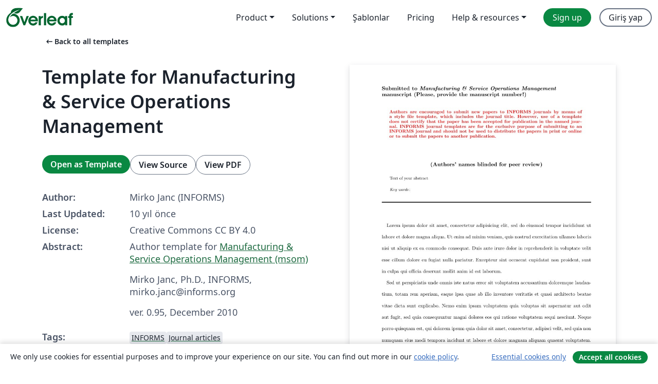

--- FILE ---
content_type: text/html; charset=utf-8
request_url: https://tr.overleaf.com/latex/templates/template-for-manufacturing-and-service-operations-management/nmthwmpdpryp
body_size: 14603
content:
<!DOCTYPE html><html lang="tr"><head><title translate="no">Template for Manufacturing &amp; Service Operations Management - Overleaf, Çevrimiçi LaTeX Editörü</title><meta name="twitter:title" content="Template for Manufacturing &amp; Service Operations Management"><meta name="og:title" content="Template for Manufacturing &amp; Service Operations Management"><meta name="description" content="Author template for Manufacturing &amp;amp; Service Operations Management (msom)
Mirko Janc, Ph.D., INFORMS, mirko.janc@informs.org
ver. 0.95, December 2010"><meta itemprop="description" content="Author template for Manufacturing &amp;amp; Service Operations Management (msom)
Mirko Janc, Ph.D., INFORMS, mirko.janc@informs.org
ver. 0.95, December 2010"><meta itemprop="image" content="https://writelatex.s3.amazonaws.com/published_ver/4115.jpeg?X-Amz-Expires=14400&amp;X-Amz-Date=20260122T041004Z&amp;X-Amz-Algorithm=AWS4-HMAC-SHA256&amp;X-Amz-Credential=AKIAWJBOALPNFPV7PVH5/20260122/us-east-1/s3/aws4_request&amp;X-Amz-SignedHeaders=host&amp;X-Amz-Signature=7eb8093061bfe0217de6de59e7505fc3d32896ba1c58e8a05c7cf52432798714"><meta name="image" content="https://writelatex.s3.amazonaws.com/published_ver/4115.jpeg?X-Amz-Expires=14400&amp;X-Amz-Date=20260122T041004Z&amp;X-Amz-Algorithm=AWS4-HMAC-SHA256&amp;X-Amz-Credential=AKIAWJBOALPNFPV7PVH5/20260122/us-east-1/s3/aws4_request&amp;X-Amz-SignedHeaders=host&amp;X-Amz-Signature=7eb8093061bfe0217de6de59e7505fc3d32896ba1c58e8a05c7cf52432798714"><meta itemprop="name" content="Overleaf, the Online LaTeX Editor"><meta name="twitter:card" content="summary"><meta name="twitter:site" content="@overleaf"><meta name="twitter:description" content="An online LaTeX editor that’s easy to use. No installation, real-time collaboration, version control, hundreds of LaTeX templates, and more."><meta name="twitter:image" content="https://cdn.overleaf.com/img/ol-brand/overleaf_og_logo.png"><meta property="fb:app_id" content="400474170024644"><meta property="og:description" content="An online LaTeX editor that’s easy to use. No installation, real-time collaboration, version control, hundreds of LaTeX templates, and more."><meta property="og:image" content="https://cdn.overleaf.com/img/ol-brand/overleaf_og_logo.png"><meta property="og:type" content="website"><meta name="viewport" content="width=device-width, initial-scale=1.0, user-scalable=yes"><link rel="icon" sizes="32x32" href="https://cdn.overleaf.com/favicon-32x32.png"><link rel="icon" sizes="16x16" href="https://cdn.overleaf.com/favicon-16x16.png"><link rel="icon" href="https://cdn.overleaf.com/favicon.svg" type="image/svg+xml"><link rel="apple-touch-icon" href="https://cdn.overleaf.com/apple-touch-icon.png"><link rel="mask-icon" href="https://cdn.overleaf.com/mask-favicon.svg" color="#046530"><link rel="canonical" href="https://tr.overleaf.com/latex/templates/template-for-manufacturing-and-service-operations-management/nmthwmpdpryp"><link rel="manifest" href="https://cdn.overleaf.com/web.sitemanifest"><link rel="stylesheet" href="https://cdn.overleaf.com/stylesheets/main-style-afe04ae5b3f262f1f6a9.css" id="main-stylesheet"><link rel="alternate" href="https://www.overleaf.com/latex/templates/template-for-manufacturing-and-service-operations-management/nmthwmpdpryp" hreflang="en"><link rel="alternate" href="https://cs.overleaf.com/latex/templates/template-for-manufacturing-and-service-operations-management/nmthwmpdpryp" hreflang="cs"><link rel="alternate" href="https://es.overleaf.com/latex/templates/template-for-manufacturing-and-service-operations-management/nmthwmpdpryp" hreflang="es"><link rel="alternate" href="https://pt.overleaf.com/latex/templates/template-for-manufacturing-and-service-operations-management/nmthwmpdpryp" hreflang="pt"><link rel="alternate" href="https://fr.overleaf.com/latex/templates/template-for-manufacturing-and-service-operations-management/nmthwmpdpryp" hreflang="fr"><link rel="alternate" href="https://de.overleaf.com/latex/templates/template-for-manufacturing-and-service-operations-management/nmthwmpdpryp" hreflang="de"><link rel="alternate" href="https://sv.overleaf.com/latex/templates/template-for-manufacturing-and-service-operations-management/nmthwmpdpryp" hreflang="sv"><link rel="alternate" href="https://tr.overleaf.com/latex/templates/template-for-manufacturing-and-service-operations-management/nmthwmpdpryp" hreflang="tr"><link rel="alternate" href="https://it.overleaf.com/latex/templates/template-for-manufacturing-and-service-operations-management/nmthwmpdpryp" hreflang="it"><link rel="alternate" href="https://cn.overleaf.com/latex/templates/template-for-manufacturing-and-service-operations-management/nmthwmpdpryp" hreflang="zh-CN"><link rel="alternate" href="https://no.overleaf.com/latex/templates/template-for-manufacturing-and-service-operations-management/nmthwmpdpryp" hreflang="no"><link rel="alternate" href="https://ru.overleaf.com/latex/templates/template-for-manufacturing-and-service-operations-management/nmthwmpdpryp" hreflang="ru"><link rel="alternate" href="https://da.overleaf.com/latex/templates/template-for-manufacturing-and-service-operations-management/nmthwmpdpryp" hreflang="da"><link rel="alternate" href="https://ko.overleaf.com/latex/templates/template-for-manufacturing-and-service-operations-management/nmthwmpdpryp" hreflang="ko"><link rel="alternate" href="https://ja.overleaf.com/latex/templates/template-for-manufacturing-and-service-operations-management/nmthwmpdpryp" hreflang="ja"><link rel="preload" href="https://cdn.overleaf.com/js/tr-json-3d7a89737b81fb784817.js" as="script" nonce="xwTVXNfQU7bUF1rVHPOV4A=="><script type="text/javascript" nonce="xwTVXNfQU7bUF1rVHPOV4A==" id="ga-loader" data-ga-token="UA-112092690-1" data-ga-token-v4="G-RV4YBCCCWJ" data-cookie-domain=".overleaf.com" data-session-analytics-id="7e00ff58-6653-4418-b52d-64eac0861f6d">var gaSettings = document.querySelector('#ga-loader').dataset;
var gaid = gaSettings.gaTokenV4;
var gaToken = gaSettings.gaToken;
var cookieDomain = gaSettings.cookieDomain;
var sessionAnalyticsId = gaSettings.sessionAnalyticsId;
if(gaid) {
    var additionalGaConfig = sessionAnalyticsId ? { 'user_id': sessionAnalyticsId } : {};
    window.dataLayer = window.dataLayer || [];
    function gtag(){
        dataLayer.push(arguments);
    }
    gtag('js', new Date());
    gtag('config', gaid, { 'anonymize_ip': true, ...additionalGaConfig });
}
if (gaToken) {
    window.ga = window.ga || function () {
        (window.ga.q = window.ga.q || []).push(arguments);
    }, window.ga.l = 1 * new Date();
}
var loadGA = window.olLoadGA = function() {
    if (gaid) {
        var s = document.createElement('script');
        s.setAttribute('async', 'async');
        s.setAttribute('src', 'https://www.googletagmanager.com/gtag/js?id=' + gaid);
        document.querySelector('head').append(s);
    } 
    if (gaToken) {
        (function(i,s,o,g,r,a,m){i['GoogleAnalyticsObject']=r;i[r]=i[r]||function(){
        (i[r].q=i[r].q||[]).push(arguments)},i[r].l=1*new Date();a=s.createElement(o),
        m=s.getElementsByTagName(o)[0];a.async=1;a.src=g;m.parentNode.insertBefore(a,m)
        })(window,document,'script','//www.google-analytics.com/analytics.js','ga');
        ga('create', gaToken, cookieDomain.replace(/^\./, ""));
        ga('set', 'anonymizeIp', true);
        if (sessionAnalyticsId) {
            ga('set', 'userId', sessionAnalyticsId);
        }
        ga('send', 'pageview');
    }
};
// Check if consent given (features/cookie-banner)
var oaCookie = document.cookie.split('; ').find(function(cookie) {
    return cookie.startsWith('oa=');
});
if(oaCookie) {
    var oaCookieValue = oaCookie.split('=')[1];
    if(oaCookieValue === '1') {
        loadGA();
    }
}
</script><meta name="ol-csrfToken" content="YZn2OhZn-FObw1POwLJZSYhWGvSjbMyl_miI"><meta name="ol-baseAssetPath" content="https://cdn.overleaf.com/"><meta name="ol-mathJaxPath" content="/js/libs/mathjax-3.2.2/es5/tex-svg-full.js"><meta name="ol-dictionariesRoot" content="/js/dictionaries/0.0.3/"><meta name="ol-usersEmail" content=""><meta name="ol-ab" data-type="json" content="{}"><meta name="ol-user_id"><meta name="ol-i18n" data-type="json" content="{&quot;currentLangCode&quot;:&quot;tr&quot;}"><meta name="ol-ExposedSettings" data-type="json" content="{&quot;isOverleaf&quot;:true,&quot;appName&quot;:&quot;Overleaf&quot;,&quot;adminEmail&quot;:&quot;support@overleaf.com&quot;,&quot;dropboxAppName&quot;:&quot;Overleaf&quot;,&quot;ieeeBrandId&quot;:15,&quot;hasAffiliationsFeature&quot;:true,&quot;hasSamlFeature&quot;:true,&quot;samlInitPath&quot;:&quot;/saml/ukamf/init&quot;,&quot;hasLinkUrlFeature&quot;:true,&quot;hasLinkedProjectFileFeature&quot;:true,&quot;hasLinkedProjectOutputFileFeature&quot;:true,&quot;siteUrl&quot;:&quot;https://www.overleaf.com&quot;,&quot;emailConfirmationDisabled&quot;:false,&quot;maxEntitiesPerProject&quot;:2000,&quot;maxUploadSize&quot;:52428800,&quot;projectUploadTimeout&quot;:120000,&quot;recaptchaSiteKey&quot;:&quot;6LebiTwUAAAAAMuPyjA4pDA4jxPxPe2K9_ndL74Q&quot;,&quot;recaptchaDisabled&quot;:{&quot;invite&quot;:true,&quot;login&quot;:false,&quot;passwordReset&quot;:false,&quot;register&quot;:false,&quot;addEmail&quot;:false},&quot;textExtensions&quot;:[&quot;tex&quot;,&quot;latex&quot;,&quot;sty&quot;,&quot;cls&quot;,&quot;bst&quot;,&quot;bib&quot;,&quot;bibtex&quot;,&quot;txt&quot;,&quot;tikz&quot;,&quot;mtx&quot;,&quot;rtex&quot;,&quot;md&quot;,&quot;asy&quot;,&quot;lbx&quot;,&quot;bbx&quot;,&quot;cbx&quot;,&quot;m&quot;,&quot;lco&quot;,&quot;dtx&quot;,&quot;ins&quot;,&quot;ist&quot;,&quot;def&quot;,&quot;clo&quot;,&quot;ldf&quot;,&quot;rmd&quot;,&quot;lua&quot;,&quot;gv&quot;,&quot;mf&quot;,&quot;yml&quot;,&quot;yaml&quot;,&quot;lhs&quot;,&quot;mk&quot;,&quot;xmpdata&quot;,&quot;cfg&quot;,&quot;rnw&quot;,&quot;ltx&quot;,&quot;inc&quot;],&quot;editableFilenames&quot;:[&quot;latexmkrc&quot;,&quot;.latexmkrc&quot;,&quot;makefile&quot;,&quot;gnumakefile&quot;],&quot;validRootDocExtensions&quot;:[&quot;tex&quot;,&quot;Rtex&quot;,&quot;ltx&quot;,&quot;Rnw&quot;],&quot;fileIgnorePattern&quot;:&quot;**/{{__MACOSX,.git,.texpadtmp,.R}{,/**},.!(latexmkrc),*.{dvi,aux,log,toc,out,pdfsync,synctex,synctex(busy),fdb_latexmk,fls,nlo,ind,glo,gls,glg,bbl,blg,doc,docx,gz,swp}}&quot;,&quot;sentryAllowedOriginRegex&quot;:&quot;^(https://[a-z]+\\\\.overleaf.com|https://cdn.overleaf.com|https://compiles.overleafusercontent.com)/&quot;,&quot;sentryDsn&quot;:&quot;https://4f0989f11cb54142a5c3d98b421b930a@app.getsentry.com/34706&quot;,&quot;sentryEnvironment&quot;:&quot;production&quot;,&quot;sentryRelease&quot;:&quot;62b443394e64580247bcf6e1a6b5ff3a46fb4cc9&quot;,&quot;hotjarId&quot;:&quot;5148484&quot;,&quot;hotjarVersion&quot;:&quot;6&quot;,&quot;enableSubscriptions&quot;:true,&quot;gaToken&quot;:&quot;UA-112092690-1&quot;,&quot;gaTokenV4&quot;:&quot;G-RV4YBCCCWJ&quot;,&quot;propensityId&quot;:&quot;propensity-001384&quot;,&quot;cookieDomain&quot;:&quot;.overleaf.com&quot;,&quot;templateLinks&quot;:[{&quot;name&quot;:&quot;Journal articles&quot;,&quot;url&quot;:&quot;/gallery/tagged/academic-journal&quot;,&quot;trackingKey&quot;:&quot;academic-journal&quot;},{&quot;name&quot;:&quot;Books&quot;,&quot;url&quot;:&quot;/gallery/tagged/book&quot;,&quot;trackingKey&quot;:&quot;book&quot;},{&quot;name&quot;:&quot;Formal letters&quot;,&quot;url&quot;:&quot;/gallery/tagged/formal-letter&quot;,&quot;trackingKey&quot;:&quot;formal-letter&quot;},{&quot;name&quot;:&quot;Assignments&quot;,&quot;url&quot;:&quot;/gallery/tagged/homework&quot;,&quot;trackingKey&quot;:&quot;homework-assignment&quot;},{&quot;name&quot;:&quot;Posters&quot;,&quot;url&quot;:&quot;/gallery/tagged/poster&quot;,&quot;trackingKey&quot;:&quot;poster&quot;},{&quot;name&quot;:&quot;Presentations&quot;,&quot;url&quot;:&quot;/gallery/tagged/presentation&quot;,&quot;trackingKey&quot;:&quot;presentation&quot;},{&quot;name&quot;:&quot;Reports&quot;,&quot;url&quot;:&quot;/gallery/tagged/report&quot;,&quot;trackingKey&quot;:&quot;lab-report&quot;},{&quot;name&quot;:&quot;CVs and résumés&quot;,&quot;url&quot;:&quot;/gallery/tagged/cv&quot;,&quot;trackingKey&quot;:&quot;cv&quot;},{&quot;name&quot;:&quot;Theses&quot;,&quot;url&quot;:&quot;/gallery/tagged/thesis&quot;,&quot;trackingKey&quot;:&quot;thesis&quot;},{&quot;name&quot;:&quot;view_all&quot;,&quot;url&quot;:&quot;/latex/templates&quot;,&quot;trackingKey&quot;:&quot;view-all&quot;}],&quot;labsEnabled&quot;:true,&quot;wikiEnabled&quot;:true,&quot;templatesEnabled&quot;:true,&quot;cioWriteKey&quot;:&quot;2530db5896ec00db632a&quot;,&quot;cioSiteId&quot;:&quot;6420c27bb72163938e7d&quot;,&quot;linkedInInsightsPartnerId&quot;:&quot;7472905&quot;}"><meta name="ol-splitTestVariants" data-type="json" content="{&quot;hotjar-marketing&quot;:&quot;default&quot;}"><meta name="ol-splitTestInfo" data-type="json" content="{&quot;hotjar-marketing&quot;:{&quot;phase&quot;:&quot;release&quot;,&quot;badgeInfo&quot;:{&quot;tooltipText&quot;:&quot;&quot;,&quot;url&quot;:&quot;&quot;}}}"><meta name="ol-algolia" data-type="json" content="{&quot;appId&quot;:&quot;SK53GL4JLY&quot;,&quot;apiKey&quot;:&quot;9ac63d917afab223adbd2cd09ad0eb17&quot;,&quot;indexes&quot;:{&quot;wiki&quot;:&quot;learn-wiki&quot;,&quot;gallery&quot;:&quot;gallery-production&quot;}}"><meta name="ol-isManagedAccount" data-type="boolean"><meta name="ol-shouldLoadHotjar" data-type="boolean"></head><body class="website-redesign" data-theme="default"><a class="skip-to-content" href="#main-content">Skip to content</a><nav class="navbar navbar-default navbar-main navbar-expand-lg website-redesign-navbar" aria-label="Primary"><div class="container-fluid navbar-container"><div class="navbar-header"><a class="navbar-brand" href="/" aria-label="Overleaf"><div class="navbar-logo"></div></a></div><button class="navbar-toggler collapsed" id="navbar-toggle-btn" type="button" data-bs-toggle="collapse" data-bs-target="#navbar-main-collapse" aria-controls="navbar-main-collapse" aria-expanded="false" aria-label="Toggle Yol gösterici"><span class="material-symbols" aria-hidden="true" translate="no">menu</span></button><div class="navbar-collapse collapse" id="navbar-main-collapse"><ul class="nav navbar-nav navbar-right ms-auto" role="menubar"><!-- loop over header_extras--><li class="dropdown subdued" role="none"><button class="dropdown-toggle" aria-haspopup="true" aria-expanded="false" data-bs-toggle="dropdown" role="menuitem" event-tracking="menu-expand" event-tracking-mb="true" event-tracking-trigger="click" event-segmentation="{&quot;item&quot;:&quot;product&quot;,&quot;location&quot;:&quot;top-menu&quot;}">Product</button><ul class="dropdown-menu dropdown-menu-end" role="menu"><li role="none"><a class="dropdown-item" role="menuitem" href="/about/features-overview" event-tracking="menu-click" event-tracking-mb="true" event-tracking-trigger="click" event-segmentation='{"item":"premium-features","location":"top-menu"}'>Özellikler</a></li><li role="none"><a class="dropdown-item" role="menuitem" href="/about/ai-features" event-tracking="menu-click" event-tracking-mb="true" event-tracking-trigger="click" event-segmentation='{"item":"ai-features","location":"top-menu"}'>AI</a></li></ul></li><li class="dropdown subdued" role="none"><button class="dropdown-toggle" aria-haspopup="true" aria-expanded="false" data-bs-toggle="dropdown" role="menuitem" event-tracking="menu-expand" event-tracking-mb="true" event-tracking-trigger="click" event-segmentation="{&quot;item&quot;:&quot;solutions&quot;,&quot;location&quot;:&quot;top-menu&quot;}">Solutions</button><ul class="dropdown-menu dropdown-menu-end" role="menu"><li role="none"><a class="dropdown-item" role="menuitem" href="/for/enterprises" event-tracking="menu-click" event-tracking-mb="true" event-tracking-trigger="click" event-segmentation='{"item":"enterprises","location":"top-menu"}'>For business</a></li><li role="none"><a class="dropdown-item" role="menuitem" href="/for/universities" event-tracking="menu-click" event-tracking-mb="true" event-tracking-trigger="click" event-segmentation='{"item":"universities","location":"top-menu"}'>For universities</a></li><li role="none"><a class="dropdown-item" role="menuitem" href="/for/government" event-tracking="menu-click" event-tracking-mb="true" event-tracking-trigger="click" event-segmentation='{"item":"government","location":"top-menu"}'>For government</a></li><li role="none"><a class="dropdown-item" role="menuitem" href="/for/publishers" event-tracking="menu-click" event-tracking-mb="true" event-tracking-trigger="click" event-segmentation='{"item":"publishers","location":"top-menu"}'>For publishers</a></li><li role="none"><a class="dropdown-item" role="menuitem" href="/about/customer-stories" event-tracking="menu-click" event-tracking-mb="true" event-tracking-trigger="click" event-segmentation='{"item":"customer-stories","location":"top-menu"}'>Customer stories</a></li></ul></li><li class="subdued" role="none"><a class="nav-link subdued" role="menuitem" href="/latex/templates" event-tracking="menu-click" event-tracking-mb="true" event-tracking-trigger="click" event-segmentation='{"item":"templates","location":"top-menu"}'>Şablonlar</a></li><li class="subdued" role="none"><a class="nav-link subdued" role="menuitem" href="/user/subscription/plans" event-tracking="menu-click" event-tracking-mb="true" event-tracking-trigger="click" event-segmentation='{"item":"pricing","location":"top-menu"}'>Pricing</a></li><li class="dropdown subdued nav-item-help" role="none"><button class="dropdown-toggle" aria-haspopup="true" aria-expanded="false" data-bs-toggle="dropdown" role="menuitem" event-tracking="menu-expand" event-tracking-mb="true" event-tracking-trigger="click" event-segmentation="{&quot;item&quot;:&quot;help-and-resources&quot;,&quot;location&quot;:&quot;top-menu&quot;}">Help & resources</button><ul class="dropdown-menu dropdown-menu-end" role="menu"><li role="none"><a class="dropdown-item" role="menuitem" href="/learn" event-tracking="menu-click" event-tracking-mb="true" event-tracking-trigger="click" event-segmentation='{"item":"learn","location":"top-menu"}'>Dökümantasyon</a></li><li role="none"><a class="dropdown-item" role="menuitem" href="/for/community/resources" event-tracking="menu-click" event-tracking-mb="true" event-tracking-trigger="click" event-segmentation='{"item":"help-guides","location":"top-menu"}'>Help guides</a></li><li role="none"><a class="dropdown-item" role="menuitem" href="/about/why-latex" event-tracking="menu-click" event-tracking-mb="true" event-tracking-trigger="click" event-segmentation='{"item":"why-latex","location":"top-menu"}'>Why LaTeX?</a></li><li role="none"><a class="dropdown-item" role="menuitem" href="/blog" event-tracking="menu-click" event-tracking-mb="true" event-tracking-trigger="click" event-segmentation='{"item":"blog","location":"top-menu"}'>Blog</a></li><li role="none"><a class="dropdown-item" role="menuitem" data-ol-open-contact-form-modal="contact-us" data-bs-target="#contactUsModal" href data-bs-toggle="modal" event-tracking="menu-click" event-tracking-mb="true" event-tracking-trigger="click" event-segmentation='{"item":"contact","location":"top-menu"}'><span>İletişime geçin</span></a></li></ul></li><!-- logged out--><!-- register link--><li class="primary" role="none"><a class="nav-link" role="menuitem" href="/register" event-tracking="menu-click" event-tracking-action="clicked" event-tracking-trigger="click" event-tracking-mb="true" event-segmentation='{"page":"/latex/templates/template-for-manufacturing-and-service-operations-management/nmthwmpdpryp","item":"register","location":"top-menu"}'>Sign up</a></li><!-- login link--><li role="none"><a class="nav-link" role="menuitem" href="/login" event-tracking="menu-click" event-tracking-action="clicked" event-tracking-trigger="click" event-tracking-mb="true" event-segmentation='{"page":"/latex/templates/template-for-manufacturing-and-service-operations-management/nmthwmpdpryp","item":"login","location":"top-menu"}'>Giriş yap</a></li><!-- projects link and account menu--></ul></div></div></nav><main class="gallery content content-page" id="main-content"><div class="container"><div class="row previous-page-link-container"><div class="col-lg-6"><a class="previous-page-link" href="/latex/templates"><span class="material-symbols material-symbols-rounded" aria-hidden="true" translate="no">arrow_left_alt</span>Back to all templates</a></div></div><div class="row"><div class="col-md-6 template-item-left-section"><div class="row"><div class="col-md-12"><div class="gallery-item-title"><h1 class="h2">Template for Manufacturing &amp; Service Operations Management</h1></div></div></div><div class="row cta-links-container"><div class="col-md-12 cta-links"><a class="btn btn-primary cta-link" href="/project/new/template/4115?id=5434495&amp;mainFile=MSOM-template.tex&amp;templateName=Template+for+Manufacturing+%26+Service+Operations+Management&amp;texImage=texlive-full%3A2025.1" event-tracking-mb="true" event-tracking="gallery-open-template" event-tracking-trigger="click">Open as Template</a><button class="btn btn-secondary cta-link" data-bs-toggle="modal" data-bs-target="#modalViewSource" event-tracking-mb="true" event-tracking="gallery-view-source" event-tracking-trigger="click">View Source</button><a class="btn btn-secondary cta-link" href="/latex/templates/template-for-manufacturing-and-service-operations-management/nmthwmpdpryp.pdf" target="_blank" event-tracking-mb="true" event-tracking="gallery-download-pdf" event-tracking-trigger="click">View PDF</a></div></div><div class="template-details-container"><div class="template-detail"><div><b>Author:</b></div><div>Mirko Janc (INFORMS)</div></div><div class="template-detail"><div><b>Last Updated:</b></div><div><span data-bs-toggle="tooltip" data-bs-placement="bottom" data-timestamp-for-title="1465485080">10 yıl önce</span></div></div><div class="template-detail"><div><b>License:</b></div><div>Creative Commons CC BY 4.0</div></div><div class="template-detail"><div><b>Abstract:</b></div><div class="gallery-abstract" data-ol-mathjax><p>Author template for <a href="http://pubsonline.informs.org/journal/msom" rel="nofollow">Manufacturing &amp; Service Operations Management (msom)</a></p>
<p>Mirko Janc, Ph.D., INFORMS, mirko.janc@informs.org</p>
<p>ver. 0.95, December 2010</p></div></div><div class="template-detail tags"><div><b>Tags:</b></div><div><div class="badge-link-list"><a class="badge-link badge-link-light" href="/gallery/tagged/informs"><span class="badge text-dark bg-light"><span class="badge-content" data-badge-tooltip data-bs-placement="bottom" data-bs-title="INFORMS">INFORMS</span></span></a><a class="badge-link badge-link-light" href="/gallery/tagged/academic-journal"><span class="badge text-dark bg-light"><span class="badge-content" data-badge-tooltip data-bs-placement="bottom" data-bs-title="Journal articles">Journal articles</span></span></a></div></div></div></div></div><div class="col-md-6 template-item-right-section"><div class="entry"><div class="row"><div class="col-md-12"><div class="gallery-large-pdf-preview"><img src="https://writelatex.s3.amazonaws.com/published_ver/4115.jpeg?X-Amz-Expires=14400&amp;X-Amz-Date=20260122T041004Z&amp;X-Amz-Algorithm=AWS4-HMAC-SHA256&amp;X-Amz-Credential=AKIAWJBOALPNFPV7PVH5/20260122/us-east-1/s3/aws4_request&amp;X-Amz-SignedHeaders=host&amp;X-Amz-Signature=7eb8093061bfe0217de6de59e7505fc3d32896ba1c58e8a05c7cf52432798714" alt="Template for Manufacturing &amp; Service Operations Management"></div></div></div></div></div></div><div class="row section-row"><div class="col-md-12"><div class="begin-now-card"><div class="card card-pattern"><div class="card-body"><p class="dm-mono"><span class="font-size-display-xs"><span class="text-purple-bright">\begin</span><wbr><span class="text-green-bright">{</span><span>now</span><span class="text-green-bright">}</span></span></p><p>Discover why over 25 million people worldwide trust Overleaf with their work.</p><p class="card-links"><a class="btn btn-primary card-link" href="/register">Sign up for free</a><a class="btn card-link btn-secondary" href="/user/subscription/plans">Explore all plans</a></p></div></div></div></div></div></div></main><div class="modal fade" id="modalViewSource" tabindex="-1" role="dialog" aria-labelledby="modalViewSourceTitle" aria-hidden="true"><div class="modal-dialog" role="document"><div class="modal-content"><div class="modal-header"><h3 class="modal-title" id="modalViewSourceTitle">Kaynak</h3><button class="btn-close" type="button" data-bs-dismiss="modal" aria-label="Close"></button></div><div class="modal-body"><pre><code>%%%%%%%%%%%%%%%%%%%%%%%%%%%%%%%%%%%%%%%%%%%%%%%%%%%%%%%%%%%%%%%%%%%%%%%%%%%%
%% Author template for Manufacturing &amp; Service Operations Management (msom)
%% Mirko Janc, Ph.D., INFORMS, mirko.janc@informs.org
%% ver. 0.95, December 2010
%%%%%%%%%%%%%%%%%%%%%%%%%%%%%%%%%%%%%%%%%%%%%%%%%%%%%%%%%%%%%%%%%%%%%%%%%%%%
\documentclass[msom,blindrev]{informs3} % current default for manuscript submission
%\documentclass[msom,nonblindrev]{informs3}

%%\OneAndAHalfSpacedXI
%%\OneAndAHalfSpacedXII % Current default line spacing
%%\DoubleSpacedXII
\DoubleSpacedXI

% If hyperref is used, dvi-to-ps driver of choice must be declared as
%   an additional option to the \documentclass. For example
%\documentclass[dvips,msom]{informs3}      % if dvips is used
%\documentclass[dvipsone,msom]{informs3}   % if dvipsone is used, etc.

% Private macros here (check that there is no clash with the style)

% Natbib setup for author-year style
\usepackage{natbib}
 \bibpunct[, ]{(}{)}{,}{a}{}{,}%
 \def\bibfont{\small}%
 \def\bibsep{\smallskipamount}%
 \def\bibhang{24pt}%
 \def\newblock{\ }%
 \def\BIBand{and}%

%% Setup of theorem styles. Outcomment only one. 
%% Preferred default is the first option.
\TheoremsNumberedThrough     % Preferred (Theorem 1, Lemma 1, Theorem 2)
%\TheoremsNumberedByChapter  % (Theorem 1.1, Lema 1.1, Theorem 1.2)

%% Setup of the equation numbering system. Outcomment only one.
%% Preferred default is the first option.
\EquationsNumberedThrough    % Default: (1), (2), ...
%\EquationsNumberedBySection % (1.1), (1.2), ...

% In the reviewing and copyediting stage enter the manuscript number.
%\MANUSCRIPTNO{} % When the article is logged in and DOI assigned to it,
                 %   this manuscript number is no longer necessary

%%%%%%%%%%%%%%%%
\begin{document}
%%%%%%%%%%%%%%%%

% Outcomment only when entries are known. Otherwise leave as is and 
%   default values will be used.
%\setcounter{page}{1}
%\VOLUME{00}%
%\NO{0}%
%\MONTH{Xxxxx}% (month or a similar seasonal id)
%\YEAR{0000}% e.g., 2005
%\FIRSTPAGE{000}%
%\LASTPAGE{000}%
%\SHORTYEAR{00}% shortened year (two-digit)
%\ISSUE{0000} %
%\LONGFIRSTPAGE{0001} %
%\DOI{10.1287/xxxx.0000.0000}%

% Author's names for the running heads
% Sample depending on the number of authors;
% \RUNAUTHOR{Jones}
% \RUNAUTHOR{Jones and Wilson}
% \RUNAUTHOR{Jones, Miller, and Wilson}
% \RUNAUTHOR{Jones et al.} % for four or more authors
% Enter authors following the given pattern:
%\RUNAUTHOR{}

% Title or shortened title suitable for running heads. Sample:
% \RUNTITLE{Bundling Information Goods of Decreasing Value}
% Enter the (shortened) title:
%\RUNTITLE{}

% Full title. Sample:
% \TITLE{Bundling Information Goods of Decreasing Value}
% Enter the full title:
%\TITLE{}

% Block of authors and their affiliations starts here:
% NOTE: Authors with same affiliation, if the order of authors allows, 
%   should be entered in ONE field, separated by a comma. 
%   \EMAIL field can be repeated if more than one author
\ARTICLEAUTHORS{%
\AUTHOR{Author1}
\AFF{Author1 affiliation, \EMAIL{}, \URL{}}
\AUTHOR{Author2}
\AFF{Author2 affiliation, \EMAIL{}, \URL{}}
% Enter all authors
} % end of the block

\ABSTRACT{%
Text of your abstract % Enter your abstract
}%

% Sample
%\KEYWORDS{deterministic inventory theory; infinite linear programming duality; 
%  existence of optimal policies; semi-Markov decision process; cyclic schedule}

% Fill in data. If unknown, outcomment the field
\KEYWORDS{}
\HISTORY{}

\maketitle
%%%%%%%%%%%%%%%%%%%%%%%%%%%%%%%%%%%%%%%%%%%%%%%%%%%%%%%%%%%%%%%%%%%%%%

% Samples of sectioning (and labeling) in MSOM
% NOTE: (1) \section and \subsection do NOT end with a period
%       (2) \subsubsection and lower need end punctuation
%       (3) capitalization is as shown (title style).
%
%\section{Introduction.}\label{intro} %%1.
%\subsection{Duality and the Classical EOQ Problem.}\label{class-EOQ} %% 1.1.
%\subsection{Outline.}\label{outline1} %% 1.2.
%\subsubsection{Cyclic Schedules for the General Deterministic SMDP.}
%  \label{cyclic-schedules} %% 1.2.1
%\section{Problem Description.}\label{problemdescription} %% 2.

% Text of your paper here

Lorem ipsum dolor sit amet, consectetur adipisicing elit, sed do eiusmod
tempor incididunt ut labore et dolore magna aliqua. Ut enim ad minim
veniam, quis nostrud exercitation ullamco laboris nisi ut aliquip ex ea
commodo consequat. Duis aute irure dolor in reprehenderit in voluptate
velit esse cillum dolore eu fugiat nulla pariatur. Excepteur sint
occaecat cupidatat non proident, sunt in culpa qui officia deserunt
mollit anim id est laborum.

Sed ut perspiciatis unde omnis iste natus error sit voluptatem
accusantium doloremque laudantium, totam rem aperiam, eaque ipsa quae ab
illo inventore veritatis et quasi architecto beatae vitae dicta sunt
explicabo. Nemo enim ipsam voluptatem quia voluptas sit aspernatur aut
odit aut fugit, sed quia consequuntur magni dolores eos qui ratione
voluptatem sequi nesciunt. Neque porro quisquam est, qui dolorem ipsum
quia dolor sit amet, consectetur, adipisci velit, sed quia non numquam
eius modi tempora incidunt ut labore et dolore magnam aliquam quaerat
voluptatem. Ut enim ad minima veniam, quis nostrum exercitationem ullam
corporis suscipit laboriosam, nisi ut aliquid ex ea commodi consequatur?
Quis autem vel eum iure reprehenderit qui in ea voluptate velit esse
quam nihil molestiae consequatur, vel illum qui dolorem eum fugiat quo
voluptas nulla pariatur?

At vero eos et accusamus et iusto odio dignissimos ducimus qui
blanditiis praesentium voluptatum deleniti atque corrupti quos dolores
et quas molestias excepturi sint occaecati cupiditate non provident,
similique sunt in culpa qui officia deserunt mollitia animi, id est
laborum et dolorum fuga. Et harum quidem rerum facilis est et expedita
distinctio. Nam libero tempore, cum soluta nobis est eligendi optio
cumque nihil impedit quo minus id quod maxime placeat facere possimus,
omnis voluptas assumenda est, omnis dolor repellendus. Temporibus autem
quibusdam et aut officiis debitis aut rerum necessitatibus saepe eveniet
ut et voluptates repudiandae sint et molestiae non recusandae. Itaque
earum rerum hic tenetur a sapiente delectus, ut aut reiciendis
voluptatibus maiores alias consequatur aut perferendis doloribus
asperiores repellat.

% Acknowledgments here
\ACKNOWLEDGMENT{%
% Enter the text of acknowledgments here
}% Leave this (end of acknowledgment)


% Appendix here
% Options are (1) APPENDIX (with or without general title) or 
%             (2) APPENDICES (if it has more than one unrelated sections)
% Outcomment the appropriate case if necessary
%
% \begin{APPENDIX}{&lt;Title of the Appendix&gt;}
% \end{APPENDIX}
%
%   or 
%
% \begin{APPENDICES}
% \section{&lt;Title of Section A&gt;}
% \section{&lt;Title of Section B&gt;}
% etc
% \end{APPENDICES}


% References here (outcomment the appropriate case) 

% CASE 1: BiBTeX used to constantly update the references 
%   (while the paper is being written).
%\bibliographystyle{informs2014} % outcomment this and next line in Case 1
%\bibliography{&lt;your bib file(s)&gt;} % if more than one, comma separated

% CASE 2: BiBTeX used to generate mypaper.bbl (to be further fine tuned)
%\input{mypaper.bbl} % outcomment this line in Case 2

\end{document}


</code></pre></div><div class="modal-footer"><button class="btn btn-secondary" type="button" data-bs-dismiss="modal">Kapat</button></div></div></div></div><footer class="fat-footer hidden-print website-redesign-fat-footer"><div class="fat-footer-container"><div class="fat-footer-sections"><div class="footer-section" id="footer-brand"><a class="footer-brand" href="/" aria-label="Overleaf"></a></div><div class="footer-section"><h2 class="footer-section-heading">Hakkında</h2><ul class="list-unstyled"><li><a href="/about">About us</a></li><li><a href="https://digitalscience.pinpointhq.com/">Careers</a></li><li><a href="/blog">Blog</a></li></ul></div><div class="footer-section"><h2 class="footer-section-heading">Solutions</h2><ul class="list-unstyled"><li><a href="/for/enterprises">For business</a></li><li><a href="/for/universities">For universities</a></li><li><a href="/for/government">For government</a></li><li><a href="/for/publishers">For publishers</a></li><li><a href="/about/customer-stories">Customer stories</a></li></ul></div><div class="footer-section"><h2 class="footer-section-heading">Learn</h2><ul class="list-unstyled"><li><a href="/learn/latex/Learn_LaTeX_in_30_minutes">Learn LaTeX in 30 minutes</a></li><li><a href="/latex/templates">Şablonlar</a></li><li><a href="/events/webinars">Webinars</a></li><li><a href="/learn/latex/Tutorials">Tutorials</a></li><li><a href="/learn/latex/Inserting_Images">How to insert images</a></li><li><a href="/learn/latex/Tables">How to create tables</a></li></ul></div><div class="footer-section"><h2 class="footer-section-heading">Pricing</h2><ul class="list-unstyled"><li><a href="/user/subscription/plans?itm_referrer=footer-for-indv">For individuals</a></li><li><a href="/user/subscription/plans?plan=group&amp;itm_referrer=footer-for-groups">For groups and organizations</a></li><li><a href="/user/subscription/plans?itm_referrer=footer-for-students#student-annual">For students</a></li></ul></div><div class="footer-section"><h2 class="footer-section-heading">Get involved</h2><ul class="list-unstyled"><li><a href="https://forms.gle/67PSpN1bLnjGCmPQ9">Let us know what you think</a></li></ul></div><div class="footer-section"><h2 class="footer-section-heading">Yardım</h2><ul class="list-unstyled"><li><a href="/learn">Dökümantasyon </a></li><li><a href="/contact">Contact us </a></li><li><a href="https://status.overleaf.com/">Website status</a></li></ul></div></div><div class="fat-footer-base"><div class="fat-footer-base-section fat-footer-base-meta"><div class="fat-footer-base-item"><div class="fat-footer-base-copyright">© 2026 Overleaf</div><a href="/legal">Privacy and Terms</a><a href="https://www.digital-science.com/security-certifications/">Compliance</a></div><ul class="fat-footer-base-item list-unstyled fat-footer-base-language"><li class="dropdown dropup subdued language-picker" dropdown><button class="btn btn-link btn-inline-link" id="language-picker-toggle" dropdown-toggle data-ol-lang-selector-tooltip data-bs-toggle="dropdown" aria-haspopup="true" aria-expanded="false" aria-label="Select Dil" tooltip="Dil" title="Dil"><span class="material-symbols" aria-hidden="true" translate="no">translate</span>&nbsp;<span class="language-picker-text">Türkçe</span></button><ul class="dropdown-menu dropdown-menu-sm-width" role="menu" aria-labelledby="language-picker-toggle"><li class="dropdown-header">Dil</li><li class="lng-option"><a class="menu-indent dropdown-item" href="https://www.overleaf.com/latex/templates/template-for-manufacturing-and-service-operations-management/nmthwmpdpryp" role="menuitem" aria-selected="false">English</a></li><li class="lng-option"><a class="menu-indent dropdown-item" href="https://cs.overleaf.com/latex/templates/template-for-manufacturing-and-service-operations-management/nmthwmpdpryp" role="menuitem" aria-selected="false">Čeština</a></li><li class="lng-option"><a class="menu-indent dropdown-item" href="https://es.overleaf.com/latex/templates/template-for-manufacturing-and-service-operations-management/nmthwmpdpryp" role="menuitem" aria-selected="false">Español</a></li><li class="lng-option"><a class="menu-indent dropdown-item" href="https://pt.overleaf.com/latex/templates/template-for-manufacturing-and-service-operations-management/nmthwmpdpryp" role="menuitem" aria-selected="false">Português</a></li><li class="lng-option"><a class="menu-indent dropdown-item" href="https://fr.overleaf.com/latex/templates/template-for-manufacturing-and-service-operations-management/nmthwmpdpryp" role="menuitem" aria-selected="false">Français</a></li><li class="lng-option"><a class="menu-indent dropdown-item" href="https://de.overleaf.com/latex/templates/template-for-manufacturing-and-service-operations-management/nmthwmpdpryp" role="menuitem" aria-selected="false">Deutsch</a></li><li class="lng-option"><a class="menu-indent dropdown-item" href="https://sv.overleaf.com/latex/templates/template-for-manufacturing-and-service-operations-management/nmthwmpdpryp" role="menuitem" aria-selected="false">Svenska</a></li><li class="lng-option"><a class="menu-indent dropdown-item active" href="https://tr.overleaf.com/latex/templates/template-for-manufacturing-and-service-operations-management/nmthwmpdpryp" role="menuitem" aria-selected="true">Türkçe<span class="material-symbols dropdown-item-trailing-icon" aria-hidden="true" translate="no">check</span></a></li><li class="lng-option"><a class="menu-indent dropdown-item" href="https://it.overleaf.com/latex/templates/template-for-manufacturing-and-service-operations-management/nmthwmpdpryp" role="menuitem" aria-selected="false">Italiano</a></li><li class="lng-option"><a class="menu-indent dropdown-item" href="https://cn.overleaf.com/latex/templates/template-for-manufacturing-and-service-operations-management/nmthwmpdpryp" role="menuitem" aria-selected="false">简体中文</a></li><li class="lng-option"><a class="menu-indent dropdown-item" href="https://no.overleaf.com/latex/templates/template-for-manufacturing-and-service-operations-management/nmthwmpdpryp" role="menuitem" aria-selected="false">Norsk</a></li><li class="lng-option"><a class="menu-indent dropdown-item" href="https://ru.overleaf.com/latex/templates/template-for-manufacturing-and-service-operations-management/nmthwmpdpryp" role="menuitem" aria-selected="false">Русский</a></li><li class="lng-option"><a class="menu-indent dropdown-item" href="https://da.overleaf.com/latex/templates/template-for-manufacturing-and-service-operations-management/nmthwmpdpryp" role="menuitem" aria-selected="false">Dansk</a></li><li class="lng-option"><a class="menu-indent dropdown-item" href="https://ko.overleaf.com/latex/templates/template-for-manufacturing-and-service-operations-management/nmthwmpdpryp" role="menuitem" aria-selected="false">한국어</a></li><li class="lng-option"><a class="menu-indent dropdown-item" href="https://ja.overleaf.com/latex/templates/template-for-manufacturing-and-service-operations-management/nmthwmpdpryp" role="menuitem" aria-selected="false">日本語</a></li></ul></li></ul></div><div class="fat-footer-base-section fat-footer-base-social"><div class="fat-footer-base-item"><a class="fat-footer-social x-logo" href="https://x.com/overleaf"><svg xmlns="http://www.w3.org/2000/svg" viewBox="0 0 1200 1227" height="25"><path d="M714.163 519.284L1160.89 0H1055.03L667.137 450.887L357.328 0H0L468.492 681.821L0 1226.37H105.866L515.491 750.218L842.672 1226.37H1200L714.137 519.284H714.163ZM569.165 687.828L521.697 619.934L144.011 79.6944H306.615L611.412 515.685L658.88 583.579L1055.08 1150.3H892.476L569.165 687.854V687.828Z"></path></svg><span class="visually-hidden">Overleaf on X</span></a><a class="fat-footer-social facebook-logo" href="https://www.facebook.com/overleaf.editor"><svg xmlns="http://www.w3.org/2000/svg" viewBox="0 0 666.66668 666.66717" height="25"><defs><clipPath id="a" clipPathUnits="userSpaceOnUse"><path d="M0 700h700V0H0Z"></path></clipPath></defs><g clip-path="url(#a)" transform="matrix(1.33333 0 0 -1.33333 -133.333 800)"><path class="background" d="M0 0c0 138.071-111.929 250-250 250S-500 138.071-500 0c0-117.245 80.715-215.622 189.606-242.638v166.242h-51.552V0h51.552v32.919c0 85.092 38.508 124.532 122.048 124.532 15.838 0 43.167-3.105 54.347-6.211V81.986c-5.901.621-16.149.932-28.882.932-40.993 0-56.832-15.528-56.832-55.9V0h81.659l-14.028-76.396h-67.631v-171.773C-95.927-233.218 0-127.818 0 0" fill="#0866ff" transform="translate(600 350)"></path><path class="text" d="m0 0 14.029 76.396H-67.63v27.019c0 40.372 15.838 55.899 56.831 55.899 12.733 0 22.981-.31 28.882-.931v69.253c-11.18 3.106-38.509 6.212-54.347 6.212-83.539 0-122.048-39.441-122.048-124.533V76.396h-51.552V0h51.552v-166.242a250.559 250.559 0 0 1 60.394-7.362c10.254 0 20.358.632 30.288 1.831V0Z" fill="#fff" transform="translate(447.918 273.604)"></path></g></svg><span class="visually-hidden">Overleaf on Facebook</span></a><a class="fat-footer-social linkedin-logo" href="https://www.linkedin.com/company/writelatex-limited"><svg xmlns="http://www.w3.org/2000/svg" viewBox="0 0 72 72" height="25"><g fill="none" fill-rule="evenodd"><path class="background" fill="#0B66C3" d="M8 72h56a8 8 0 0 0 8-8V8a8 8 0 0 0-8-8H8a8 8 0 0 0-8 8v56a8 8 0 0 0 8 8"></path><path class="text" fill="#FFF" d="M62 62H51.316V43.802c0-4.99-1.896-7.777-5.845-7.777-4.296 0-6.54 2.901-6.54 7.777V62H28.632V27.333H38.93v4.67s3.096-5.729 10.453-5.729c7.353 0 12.617 4.49 12.617 13.777zM16.35 22.794c-3.508 0-6.35-2.864-6.35-6.397C10 12.864 12.842 10 16.35 10c3.507 0 6.347 2.864 6.347 6.397 0 3.533-2.84 6.397-6.348 6.397ZM11.032 62h10.736V27.333H11.033V62"></path></g></svg><span class="visually-hidden">Overleaf on LinkedIn</span></a></div></div></div></div></footer><section class="cookie-banner hidden-print hidden" aria-label="Cookie banner"><div class="cookie-banner-content">We only use cookies for essential purposes and to improve your experience on our site. You can find out more in our <a href="/legal#Cookies">cookie policy</a>.</div><div class="cookie-banner-actions"><button class="btn btn-link btn-sm" type="button" data-ol-cookie-banner-set-consent="essential">Essential cookies only</button><button class="btn btn-primary btn-sm" type="button" data-ol-cookie-banner-set-consent="all">Accept all cookies</button></div></section><div class="modal fade" id="contactUsModal" tabindex="-1" aria-labelledby="contactUsModalLabel" data-ol-contact-form-modal="contact-us"><div class="modal-dialog"><form name="contactForm" data-ol-async-form data-ol-contact-form data-ol-contact-form-with-search="true" role="form" aria-label="İletişime geçin" action="/support"><input name="inbox" type="hidden" value="support"><div class="modal-content"><div class="modal-header"><h4 class="modal-title" id="contactUsModalLabel">İrtibata geçin</h4><button class="btn-close" type="button" data-bs-dismiss="modal" aria-label="Kapat"><span aria-hidden="true"></span></button></div><div class="modal-body"><div data-ol-not-sent><div class="modal-form-messages"><div class="form-messages-bottom-margin" data-ol-form-messages-new-style="" role="alert"></div><div class="notification notification-type-error" hidden data-ol-custom-form-message="error_performing_request" role="alert" aria-live="polite"><div class="notification-icon"><span class="material-symbols" aria-hidden="true" translate="no">error</span></div><div class="notification-content text-left">Something went wrong. Please try again..</div></div></div><label class="form-label" for="contact-us-email-966">E-posta</label><div class="mb-3"><input class="form-control" name="email" id="contact-us-email-966" required type="email" spellcheck="false" maxlength="255" value="" data-ol-contact-form-email-input></div><div class="form-group"><label class="form-label" for="contact-us-subject-966">Subject</label><div class="mb-3"><input class="form-control" name="subject" id="contact-us-subject-966" required autocomplete="off" maxlength="255"><div data-ol-search-results-wrapper hidden><ul class="dropdown-menu contact-suggestions-dropdown show" data-ol-search-results aria-role="region" aria-label="Help articles matching your subject"><li class="dropdown-header">Have you checked our <a href="/learn/kb" target="_blank">knowledge base</a>?</li><li><hr class="dropdown-divider"></li><div data-ol-search-results-container></div></ul></div></div></div><label class="form-label" for="contact-us-sub-subject-966">What do you need help with?</label><div class="mb-3"><select class="form-select" name="subSubject" id="contact-us-sub-subject-966" required autocomplete="off"><option selected disabled>Please select…</option><option>Using LaTeX</option><option>Using the Overleaf Editor</option><option>Using Writefull</option><option>Logging in or managing your account</option><option>Managing your subscription</option><option>Using premium features</option><option>Contacting the Sales team</option><option>Other</option></select></div><label class="form-label" for="contact-us-project-url-966">Affected project URL (İsteğe bağlı)</label><div class="mb-3"><input class="form-control" name="projectUrl" id="contact-us-project-url-966"></div><label class="form-label" for="contact-us-message-966">Let us know how we can help</label><div class="mb-3"><textarea class="form-control contact-us-modal-textarea" name="message" id="contact-us-message-966" required type="text"></textarea></div><div class="mb-3 d-none"><label class="visually-hidden" for="important-message">Important message</label><input class="form-control" name="important_message" id="important-message"></div></div><div class="mt-2" data-ol-sent hidden><h5 class="message-received">Message received</h5><p>Thanks for getting in touch. Our team will get back to you by email as soon as possible.</p><p>Email:&nbsp;<span data-ol-contact-form-thank-you-email></span></p></div></div><div class="modal-footer" data-ol-not-sent><button class="btn btn-primary" type="submit" data-ol-disabled-inflight event-tracking="form-submitted-contact-us" event-tracking-mb="true" event-tracking-trigger="click" event-segmentation="{&quot;location&quot;:&quot;contact-us-form&quot;}"><span data-ol-inflight="idle">Send message</span><span hidden data-ol-inflight="pending">Sending&hellip;</span></button></div></div></form></div></div></body><script type="text/javascript" nonce="xwTVXNfQU7bUF1rVHPOV4A==" src="https://cdn.overleaf.com/js/runtime-7f830837c3ca23e8620c.js"></script><script type="text/javascript" nonce="xwTVXNfQU7bUF1rVHPOV4A==" src="https://cdn.overleaf.com/js/27582-79e5ed8c65f6833386ec.js"></script><script type="text/javascript" nonce="xwTVXNfQU7bUF1rVHPOV4A==" src="https://cdn.overleaf.com/js/29088-e3f6cf68f932ee256fec.js"></script><script type="text/javascript" nonce="xwTVXNfQU7bUF1rVHPOV4A==" src="https://cdn.overleaf.com/js/8732-61de629a6fc4a719a5e1.js"></script><script type="text/javascript" nonce="xwTVXNfQU7bUF1rVHPOV4A==" src="https://cdn.overleaf.com/js/11229-f88489299ead995b1003.js"></script><script type="text/javascript" nonce="xwTVXNfQU7bUF1rVHPOV4A==" src="https://cdn.overleaf.com/js/bootstrap-6faaf78625873fafb726.js"></script><script type="text/javascript" nonce="xwTVXNfQU7bUF1rVHPOV4A==" src="https://cdn.overleaf.com/js/27582-79e5ed8c65f6833386ec.js"></script><script type="text/javascript" nonce="xwTVXNfQU7bUF1rVHPOV4A==" src="https://cdn.overleaf.com/js/29088-e3f6cf68f932ee256fec.js"></script><script type="text/javascript" nonce="xwTVXNfQU7bUF1rVHPOV4A==" src="https://cdn.overleaf.com/js/62382-0a4f25c3829fc56de629.js"></script><script type="text/javascript" nonce="xwTVXNfQU7bUF1rVHPOV4A==" src="https://cdn.overleaf.com/js/16164-b8450ba94d9bab0bbae1.js"></script><script type="text/javascript" nonce="xwTVXNfQU7bUF1rVHPOV4A==" src="https://cdn.overleaf.com/js/45250-424aec613d067a9a3e96.js"></script><script type="text/javascript" nonce="xwTVXNfQU7bUF1rVHPOV4A==" src="https://cdn.overleaf.com/js/24686-731b5e0a16bfe66018de.js"></script><script type="text/javascript" nonce="xwTVXNfQU7bUF1rVHPOV4A==" src="https://cdn.overleaf.com/js/99612-000be62f228c87d764b4.js"></script><script type="text/javascript" nonce="xwTVXNfQU7bUF1rVHPOV4A==" src="https://cdn.overleaf.com/js/8732-61de629a6fc4a719a5e1.js"></script><script type="text/javascript" nonce="xwTVXNfQU7bUF1rVHPOV4A==" src="https://cdn.overleaf.com/js/26348-e10ddc0eb984edb164b0.js"></script><script type="text/javascript" nonce="xwTVXNfQU7bUF1rVHPOV4A==" src="https://cdn.overleaf.com/js/56215-8bbbe2cf23164e6294c4.js"></script><script type="text/javascript" nonce="xwTVXNfQU7bUF1rVHPOV4A==" src="https://cdn.overleaf.com/js/22204-a9cc5e83c68d63a4e85e.js"></script><script type="text/javascript" nonce="xwTVXNfQU7bUF1rVHPOV4A==" src="https://cdn.overleaf.com/js/47304-61d200ba111e63e2d34c.js"></script><script type="text/javascript" nonce="xwTVXNfQU7bUF1rVHPOV4A==" src="https://cdn.overleaf.com/js/97910-33b5ae496770c42a6456.js"></script><script type="text/javascript" nonce="xwTVXNfQU7bUF1rVHPOV4A==" src="https://cdn.overleaf.com/js/84586-354bd17e13382aba4161.js"></script><script type="text/javascript" nonce="xwTVXNfQU7bUF1rVHPOV4A==" src="https://cdn.overleaf.com/js/97519-6759d15ea9ad7f4d6c85.js"></script><script type="text/javascript" nonce="xwTVXNfQU7bUF1rVHPOV4A==" src="https://cdn.overleaf.com/js/81920-0120c779815f6c20abc9.js"></script><script type="text/javascript" nonce="xwTVXNfQU7bUF1rVHPOV4A==" src="https://cdn.overleaf.com/js/99420-f66284da885ccc272b79.js"></script><script type="text/javascript" nonce="xwTVXNfQU7bUF1rVHPOV4A==" src="https://cdn.overleaf.com/js/11229-f88489299ead995b1003.js"></script><script type="text/javascript" nonce="xwTVXNfQU7bUF1rVHPOV4A==" src="https://cdn.overleaf.com/js/77474-c60464f50f9e7c4965bb.js"></script><script type="text/javascript" nonce="xwTVXNfQU7bUF1rVHPOV4A==" src="https://cdn.overleaf.com/js/92439-14c18d886f5c8eb09f1b.js"></script><script type="text/javascript" nonce="xwTVXNfQU7bUF1rVHPOV4A==" src="https://cdn.overleaf.com/js/771-e29b63a856e12bea8891.js"></script><script type="text/javascript" nonce="xwTVXNfQU7bUF1rVHPOV4A==" src="https://cdn.overleaf.com/js/41735-7fa4bf6a02e25a4513fd.js"></script><script type="text/javascript" nonce="xwTVXNfQU7bUF1rVHPOV4A==" src="https://cdn.overleaf.com/js/81331-ef104ada1a443273f6c2.js"></script><script type="text/javascript" nonce="xwTVXNfQU7bUF1rVHPOV4A==" src="https://cdn.overleaf.com/js/modules/v2-templates/pages/gallery-10cda45d6b388ef1e9d8.js"></script><script type="text/javascript" nonce="xwTVXNfQU7bUF1rVHPOV4A==" src="https://cdn.overleaf.com/js/27582-79e5ed8c65f6833386ec.js"></script><script type="text/javascript" nonce="xwTVXNfQU7bUF1rVHPOV4A==" src="https://cdn.overleaf.com/js/tracking-68d16a86768b7bfb2b22.js"></script></html>